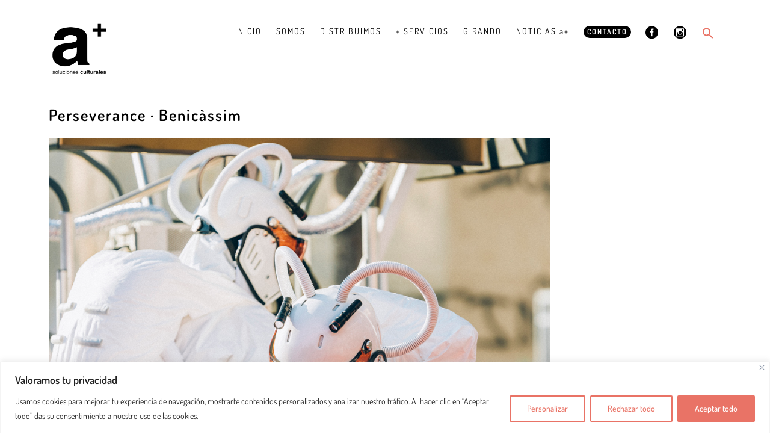

--- FILE ---
content_type: text/css
request_url: https://a-mas.net/wp-content/themes/glacier/assets/css/plugins/slicknav.min.css
body_size: 715
content:
/*!
 * SlickNav Responsive Mobile Menu v1.0.3
 * (c) 2015 Josh Cope
 * licensed under MIT
 */
 .slicknav_menu:after,.slicknav_menu:before {
    display: table;
    content: " ";
}

.slicknav_btn,.slicknav_nav .slicknav_item {
    cursor: pointer
}

.slicknav_menu,.slicknav_menu * {
    box-sizing: border-box
}

.slicknav_nav,.slicknav_nav ul {
    padding: 0;
    list-style: none;
    overflow: hidden;
}

.slicknav_btn {
    position: absolute;
    display: flex;
    align-items: center;
    justify-content: center;
    vertical-align: middle;
    padding: 3px 10px 3px 10px;
    width: 80px;
    right: 0;
    top: 10px;
    z-index: 9999;
}

.slicknav_btn .slicknav_icon-bar+.slicknav_icon-bar {
    margin-top: 3px;
}

.slicknav_menu .slicknav_menutxt {
    display: block;
    float: left;
    color: #fff;
    font-weight: 400;
    font-family: Roboto, Helvetica, Arial, sans-serif;
    font-size: 13px;
    font-weight: 400;
    font-style: normal;
    letter-spacing: 1px;
    text-transform: uppercase;
}

.slicknav_menu .slicknav_icon {
    float: left;
    margin-left: 5px;
}

.slicknav_menu .slicknav_no-text {
    margin: 0
}

.slicknav_menu .slicknav_icon-bar {
    display: block;
    width: 17px;
    height: 2px;
}

.slicknav_menu:after {
    clear: both
}

.slicknav_nav li,.slicknav_nav ul {
    display: block;
}

.slicknav_nav .slicknav_arrow {
    font-size: .6em;
    margin: 0 0 0 .4em;
}

.slicknav_nav .slicknav_item a {
    display: inline;
    text-decoration: none!important;
}

.slicknav_nav .slicknav_row,.slicknav_nav a {
    display: block;
}

.slicknav_nav .slicknav_parent-link a {
    display: inline
}

.slicknav_menu {
    font-size: 12px;
    position: relative;
}

.slicknav_menu .slicknav_icon-bar {
    background-color: #fff
}

.slicknav_btn {
    text-decoration: none;
    background-color: #000;
}

.slicknav_nav {
    color: #fff;
    margin: 0;
    width: 100%;
}

.slicknav_nav ul li ul {
    padding: 0 0 0 10px;
}

.slicknav_nav ul {
    background: #000000;
    padding: 15px;
}

.slicknav_nav .slicknav_row,.slicknav_nav a {
    padding: 8px 13px 8px 13px;
    -webkit-transition: all 0.3s ease-in-out;
    -moz-transition: all 0.3s ease-in-out;
    -ms-transition: all 0.3s ease-in-out;
    -o-transition: all 0.3s ease-in-out;
    transition: all 0.3s ease-in-out;
    text-decoration: none!important;
    text-transform: uppercase;
    font-weight: 400;
    letter-spacing: 1px;
}

.slicknav_nav li a:hover {
    color: #fff;
    background: rgba(255, 255, 255, 0.10);
}

.slicknav_nav a {
    text-decoration: none;
    color: #fff;
    outline: none;
}

.slicknav_nav a:hover {
    color: #fff;
}

.slicknav_nav .slicknav_txtnode {
    margin-left: 15px
}

.slicknav_nav .slicknav_item a,.slicknav_nav .slicknav_parent-link a {
    padding: 0;
    margin: 0;
    text-decoration: none;
    background: none!important;
}

.slicknav_brand {
    float: left;
    color: #fff;
    font-size: 18px;
    line-height: 30px;
    padding: 7px 12px;
    height: 44px
}

.slicknav_nav ul:first-child {
    position: absolute;
    right: 0;
    left: 0;
    top: 60px;
    z-index: 9999;
}


--- FILE ---
content_type: text/css
request_url: https://a-mas.net/wp-content/themes/glacier-child/style.css
body_size: 289
content:
/*
	Theme Name: Glacier Child
	Theme URI: http://wordpress.mountainthemes.dev/glacier
	Description: Glacier Child Theme
	Author: Mountain-Themes
	Author URI: https://themeforest.net/user/mountain-themes
	Template: glacier
	Version: 1.0.0
	License: GNU General Public License version 3.0 & Envato Regular/Extended License
	License URI:  http://www.gnu.org/licenses/gpl-3.0.html & http://themeforest.net/licenses
	Tags: one-column, two-columns, three-columns, four-columns, left-sidebar, right-sidebar, featured-images, full-width-template, theme-options, translation-ready
	Text Domain: glacier-child
*/


/* Copy any classes from parent theme here. They will override the parent's version. */


--- FILE ---
content_type: text/css
request_url: https://a-mas.net/wp-content/uploads/2024/02/csshero-static-style-glacier-child.css
body_size: 622
content:
@import url("https://fonts.googleapis.com/css2?family=Dosis");HTML > BODY > DIV#wrapper > DIV.parallax > DIV.info > H2 > SPAN {
  font-size: 20px;
  font: 20px Dosis, sans-serif;
}
#glacier_menu > ul > li > a:after {
  border-color: transparent !important;
}
HTML > BODY > HEADER > DIV.container > DIV.row > DIV > NAV > DIV#glacier_menu > UL.menu > LI {
  margin-left: 6px;
}
HTML > BODY > HEADER > DIV.container > DIV.row > DIV > NAV > DIV#glacier_menu > UL.menu > LI > A > SPAN {
  margin-top: -4px;
  text-decoration: none !important;
}
HTML > BODY > HEADER > DIV.container > DIV.row > DIV > NAV > DIV#glacier_menu > UL.menu > LI.contacto > A > SPAN {
  background-color: #000000;
  color: #ffffff !important;
  line-height: 12px;
  margin-top: -4px;
}
HTML > BODY > HEADER > DIV.container > DIV.row > DIV > NAV > DIV#glacier_menu > UL.menu > LI.contacto > A > SPAN:hover {
  color: #e97366;
}
HTML > BODY > HEADER > DIV.container > DIV.row > DIV > NAV > DIV#glacier_menu > UL.menu > LI.contacto > A > SPAN {
  border: 1px solid rgba(0, 0, 0, 0.3);
  border-radius: 100px;
  box-sizing: border-box;
  font-size: 12px;
  font-weight: bold;
  padding: 3px 5px;
  text-decoration: none;
}
read-more-link {
  color: #e97366;
  font-size: 15px;
}
read-more-link:hover {
  color: #e97366;
}
nav > #glacier_menu .menu-item > a {
  color: #000000;
}
.container .post {
  padding-left: 10px;
  padding-right: 10px;
}
.info .word1 > .char1 {
  text-transform: lowercase;
}
#glacier_menu .menu-item span {
  text-transform: none;
}
h4 {
  text-transform: uppercase;
}
#wrapper .entry-header {
  padding-bottom: 15px;
}
nav .menu > .menu-item > ul {
  background-color: rgba(0, 0, 0, 0.14);
}
.wpb_wrapper .vc_span4 > label {
  color: #e97366;
}
.wpb_wrapper .vc_span4 > label {
  -webkit-text-stroke-width: 1px;
}
.wpb_wrapper .vc_span3 > label {
  color: #e97366;
  -webkit-text-stroke-width: 1px;
}
.footer .copyright {
  font-size: 16px;
  -webkit-text-stroke-width: 1px;
}
body > .footer {
  background-color: #f3f1f2;
}
.footer a:hover {
  color: #e97366;
}
.footer a {
  font-size: 14px;
}
.footer p {
  font-size: 12px;
}
div .post-info {
  font-size: 17px;
}
@media screen and (max-width: 768px) {
  .container #block-18 img {
    transform: scale3d(0.77, 0.77, 1);
    padding-left: 0px;
    margin-left: -58px;
  }
}
@media screen and (max-width: 375px) {
  .wpb_wrapper .vc_span4 > label {
    margin-top: 19px;
  }
}
